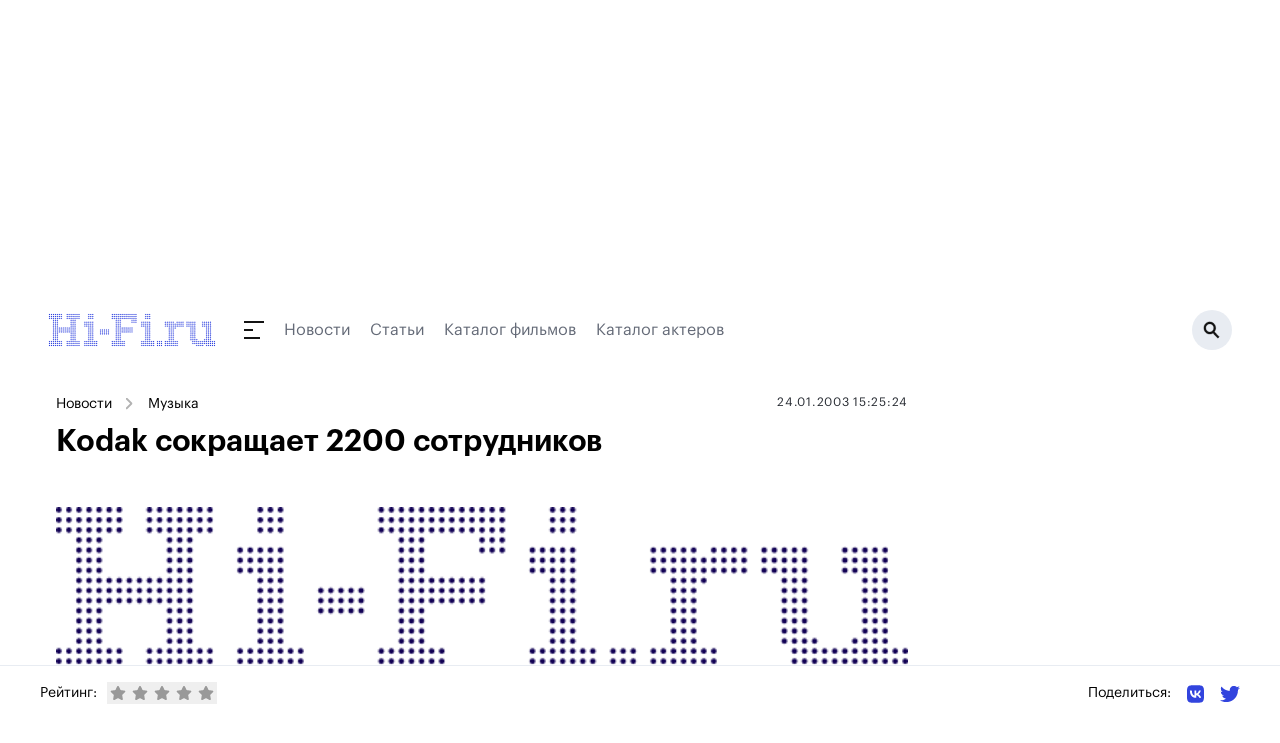

--- FILE ---
content_type: text/html;charset=utf-8
request_url: https://www.hi-fi.ru/news/music/detail/kodak-sokrashhaet-2200-sotrudnikov/
body_size: 33696
content:
<!DOCTYPE html><html><head><meta charset="utf-8"><meta name="viewport" content="width=device-width, initial-scale=1"><script type="importmap">{"imports":{"#entry":"/_nuxt/DhFH6bk_.js"}}</script><title>Kodak сокращает 2200 сотрудников</title><link rel="preconnect" href="https://ads.betweendigital.com" crossorigin><script src="https://yastatic.net/pcode/adfox/header-bidding.js" async></script><script src="https://yandex.ru/ads/system/context.js" async></script><script src="https://cse.google.com/cse.js?cx=66f057763d9a0dd6f" async></script><script src="/js/bidding.js"></script><script src="/js/yandexAds.js"></script><style>body>div{position:absolute}body #__nuxt{position:relative}.bg-white{background:#fff}</style><style>.page-branded[data-v-dc2105c8]{margin-top:300px}@media(max-width:1024px){.page-branded[data-v-dc2105c8]{margin-top:0}}</style><style>.header-wrapper[data-v-9ce859b4]{left:0;margin-left:auto;margin-right:auto;max-width:1200px;position:relative;top:0;width:100%;z-index:50}@media(min-width:960px){.header-wrapper[data-v-9ce859b4]{position:relative}}.header[data-v-9ce859b4]{align-items:center;display:flex;height:50px;justify-content:space-between;max-width:1208px;position:relative;width:100%;--tw-bg-opacity:1;background-color:rgb(255 255 255/var(--tw-bg-opacity,1));padding:15px .5rem}@media(min-width:960px){.header[data-v-9ce859b4]{height:60px}}.header.h-fixed[data-v-9ce859b4]{max-width:1200px;position:fixed;top:0}.header-dummy[data-v-9ce859b4]{height:50px;position:relative;width:100%}@media(min-width:960px){.header-dummy[data-v-9ce859b4]{height:60px}}.inverted[data-v-9ce859b4]{background:#131313}</style><style>@media(max-width:830px){.ad-branding.branding-exists[data-v-990a5ebb]{min-height:224px}}@media(max-width:640px){.ad-branding.branding-exists[data-v-990a5ebb]{min-height:90px}}@media(max-width:830px){.ad-branding.branding-exists #adfox_157433816385819633[data-v-990a5ebb]{display:block;min-height:224px;position:relative}}@media(max-width:640px){.ad-branding.branding-exists #adfox_157433816385819633[data-v-990a5ebb]{min-height:0}}@media(max-width:1024px){#adfox_157433813737954775[data-v-990a5ebb]{display:block;min-height:224px;position:relative}}@media(max-width:830px){#adfox_157433813737954775[data-v-990a5ebb]{min-height:0}}</style><style>.navigation[data-v-ec371bfb]{height:18px}.navigation__submenu-wrapper[data-v-ec371bfb]{display:block;height:calc(100vh - 50px);left:0;top:50px;width:100%;z-index:1}.navigation__submenu-wrapper--h-0[data-v-ec371bfb]{height:0!important}.navigation__button[data-v-ec371bfb]{display:inline-block;height:18px;position:relative;width:40px}.navigation__button[data-v-ec371bfb]:after,.navigation__button[data-v-ec371bfb]:before{background:#131313;content:" ";display:block;height:2px;position:absolute;transition:all .4s ease}.navigation__button[data-v-ec371bfb]:before{transform-origin:0 50%;width:20px}.navigation__button[data-v-ec371bfb]:after{bottom:0;transform-origin:0 50%;width:16px}.navigation__button>span[data-v-ec371bfb]{background:#131313;display:block;height:2px;left:0;margin-top:-1px;position:absolute;top:50%;transition:all .4s ease;width:9px}.navigation__button.active[data-v-ec371bfb]:before{background:#fff;transform:rotate(45deg);width:23px}.navigation__button.active[data-v-ec371bfb]:after{background:#fff;transform:rotate(-45deg);width:23px}.navigation__button.active>span[data-v-ec371bfb]{background:#fff;width:0}.navigation__submenu[data-v-ec371bfb]{background:#131313;height:calc(100vh - 50px);max-width:1208px;overflow-y:scroll;padding:2rem 1rem;position:relative;width:100%}.navigation__submenu__content[data-v-ec371bfb]{flex-wrap:wrap}.navigation__section-menu__title[data-v-ec371bfb]{color:#3244de;font-size:.875rem;line-height:1.25rem;line-height:180%;margin-bottom:.75rem}.navigation__section-menu__item[data-v-ec371bfb]{color:#b4bbc3;display:block;font-size:1rem;font-weight:500;line-height:1.5rem;line-height:160%}.navigation__section-menu__item.active[data-v-ec371bfb]{color:#fff}.navigation__section-menu__text[data-v-ec371bfb]{color:#646a77;font-size:.875rem;line-height:1.25rem;line-height:180%}.navigation__section-ya[data-v-ec371bfb]{color:#646a77;font-size:14px;line-height:180%;margin-bottom:16px}@media(min-width:960px){.navigation__submenu[data-v-ec371bfb]{display:flex;height:460px;padding-left:4rem;padding-right:4rem}.navigation__submenu-wrapper[data-v-ec371bfb]{height:calc(100vh - 80px);left:auto;width:1200px}.navigation__submenu[data-v-ec371bfb]{overflow-y:hidden}.navigation__section-menu__title[data-v-ec371bfb]{font-size:1rem;line-height:1.5rem}.navigation__section-menu__item[data-v-ec371bfb]{font-size:1.125rem;line-height:1.75rem}.navigation__section-menu__item.active[data-v-ec371bfb]{color:#fff}.navigation__section-menu__text[data-v-ec371bfb]{font-size:.875rem;line-height:1.25rem}}</style><style>.header__search[data-v-7149e64a]{background:#e8ecf2;border-radius:200px;display:block;flex-shrink:0;height:40px;position:relative;width:40px}.header__search__bg[data-v-7149e64a]{background:#0009;display:block;height:100vh;left:0;position:fixed;top:0;width:100vw;z-index:5}.header__search__icon[data-v-7149e64a]{background:url(/img/icon_search.svg) 50% 50% no-repeat;display:block;height:18px;position:absolute;right:12px;top:11px;width:17px}@media(min-width:768px){.header__search[data-v-7149e64a]{width:40px}.header__search__icon[data-v-7149e64a]{right:12px;top:11px}}</style><style>.footer[data-v-048bdc82]{position:relative;width:100%;--tw-bg-opacity:1;background-color:rgb(255 255 255/var(--tw-bg-opacity,1));padding:3rem 1rem 2.5rem}.footer[data-v-048bdc82]:before{background:#e8ecf2;content:" ";display:block;height:1px;left:0;position:absolute;top:50px;width:100%}.footer__container[data-v-048bdc82]{margin:0 auto;width:100%}.footer__container>.col-6[data-v-048bdc82]{padding-left:0;padding-right:0}.footer__col[data-v-048bdc82]{padding-top:44px}.footer__link[data-v-048bdc82]{color:#262a31;display:block;font-size:17px;font-weight:500;line-height:1.2rem;margin-bottom:1.2rem}.footer__social-text[data-v-048bdc82]{display:block;font-weight:500;margin-bottom:1.75rem;white-space:nowrap;--tw-text-opacity:1;color:rgb(156 163 175/var(--tw-text-opacity,1));font-size:17px}.footer__social-link[data-v-048bdc82]{color:#1e1e1e;display:inline-block;font-size:20px;margin-right:12px;vertical-align:middle}.footer__social-link path[data-v-048bdc82]{fill:#1e1e1e}.footer__copyright[data-v-048bdc82]{padding:85px 0 54px;position:relative}.footer__copyright p[data-v-048bdc82]{color:#646a77;font-size:14px;line-height:180%}@media(min-width:768px){.footer__social[data-v-048bdc82]{text-align:center}.footer__social-text[data-v-048bdc82]{margin-bottom:12px;text-align:center}.footer__social-link[data-v-048bdc82]{margin-left:.75rem;margin-right:.75rem}.footer__copyright[data-v-048bdc82]{padding:40px 16px;text-align:center;width:100%}}</style><style>.cookies[data-v-f10f1ac1]{bottom:0;left:0;padding-bottom:8px;padding-top:8px;position:fixed;right:0;z-index:250}.cookies__container[data-v-f10f1ac1]{display:flex;justify-content:center;margin:0 auto;max-width:1000px;padding-left:20px;padding-right:20px;width:100%}.cookies__tile[data-v-f10f1ac1]{align-items:center;background:#131313;overflow:hidden;padding:16px}.cookies__text[data-v-f10f1ac1]{color:#fff;font-size:14px;line-height:1.4em}.cookies__text .underline[data-v-f10f1ac1]{color:#fff;text-decoration:underline}.cookies__button[data-v-f10f1ac1]{background:#3244de;border:0;border-radius:8px;color:#fff;font-size:16px;margin-top:12px;padding:10px 18px}.cookies__button[data-v-f10f1ac1]:hover{cursor:pointer}</style><style>.breadcrumbs[data-v-8fcb61e9]{display:flex;flex-wrap:wrap}.breadcrumbs a[data-v-8fcb61e9],.breadcrumbs span[data-v-8fcb61e9]{color:inherit;font-size:.875rem;line-height:1.25rem;margin-bottom:.25rem;position:relative}@media(min-width:960px){.breadcrumbs a[data-v-8fcb61e9],.breadcrumbs span[data-v-8fcb61e9]{white-space:nowrap}}.breadcrumbs a[data-v-8fcb61e9],.breadcrumbs span[data-v-8fcb61e9]{margin-right:10px;padding-right:26px;padding-top:2px}.breadcrumbs a[data-v-8fcb61e9]:after,.breadcrumbs span[data-v-8fcb61e9]:after{background:url(/img/breadcrumb-arrow.svg) 0 0 no-repeat;content:" ";height:12px;opacity:.75;position:absolute;right:0;top:5px;transform:rotate(-90deg);width:13px}.breadcrumbs[data-v-8fcb61e9] :last-child:after{display:none}</style><style>.ad-inpage[data-v-da781363]{display:block;margin:0 auto;max-width:800px;min-height:168px;padding:40px 0;position:relative}@media(min-width:768px){.ad-inpage[data-v-da781363]{max-height:none;min-height:none}}</style><style>.ad-860-120[data-v-3c691ac6]{display:block;margin-bottom:32px;max-height:none;max-width:860px;min-height:120px;position:relative;width:100%}</style><style>.ratings[data-v-7be9841a]{align-items:center;display:flex}.ratings__text[data-v-7be9841a]{font-size:14px;margin:0 10px 0 0}@media screen and (max-width:640px){.ratings__text[data-v-7be9841a]{display:none}}.ratings__star[data-v-7be9841a]{color:#999;padding:3px}.ratings__star[data-v-7be9841a]:hover{cursor:pointer}.ratings__star.active[data-v-7be9841a]{color:#efef00}.ratings__num[data-v-7be9841a]{display:inline-block;font-size:13px;margin-left:6px}</style><style>.share[data-v-a3dbf67e]{position:relative}.share__text[data-v-a3dbf67e]{display:inline-block;font-size:14px;vertical-align:middle}@media screen and (max-width:640px){.share__text[data-v-a3dbf67e]{display:none}}.share__link[data-v-a3dbf67e]{display:inline-block;margin-left:16px;vertical-align:middle}.share__link svg[data-v-a3dbf67e]{height:20px;width:auto}</style><link rel="stylesheet" href="/_nuxt/entry.DIlyzm4d.css" crossorigin><link rel="stylesheet" href="/_nuxt/_item_.BWPf0C9w.css" crossorigin><link rel="stylesheet" href="/_nuxt/YaRecommendSide.BQ8CjBYm.css" crossorigin><link rel="stylesheet" href="/_nuxt/Announce.Bl1jKQkX.css" crossorigin><link rel="modulepreload" as="script" crossorigin href="/_nuxt/DhFH6bk_.js"><link rel="modulepreload" as="script" crossorigin href="/_nuxt/DPfB5qGJ.js"><link rel="modulepreload" as="script" crossorigin href="/_nuxt/Dtxu3F_Y.js"><link rel="modulepreload" as="script" crossorigin href="/_nuxt/CokGUrxS.js"><link rel="modulepreload" as="script" crossorigin href="/_nuxt/DfAzwDaU.js"><link rel="modulepreload" as="script" crossorigin href="/_nuxt/Cpj98o6Y.js"><link rel="modulepreload" as="script" crossorigin href="/_nuxt/BtVSXHee.js"><link rel="modulepreload" as="script" crossorigin href="/_nuxt/DlbiPUrM.js"><link rel="modulepreload" as="script" crossorigin href="/_nuxt/C8vwoVrS.js"><link rel="modulepreload" as="script" crossorigin href="/_nuxt/CeW5_3VY.js"><link rel="modulepreload" as="script" crossorigin href="/_nuxt/AuZMMkDD.js"><link rel="modulepreload" as="script" crossorigin href="/_nuxt/N7UyKqZ6.js"><link rel="modulepreload" as="script" crossorigin href="/_nuxt/BiLDBLox.js"><link rel="preload" as="fetch" fetchpriority="low" crossorigin="anonymous" href="/_nuxt/builds/meta/459b233c-4da2-4448-8e93-5d5f4a8bedaf.json"><meta name="description" hid="description" content="Eastman Kodak Co."><meta hid="og:title" property="og:title" content="Kodak сокращает 2200 сотрудников"><meta hid="og:description" property="og:description" content="Eastman Kodak Co."><link rel="icon" type="image/svg+xml" href="/favicon.svg"><link rel="canonical" href="https://www.hi-fi.ru/news/music/detail/kodak-sokrashhaet-2200-sotrudnikov/"><link rel="amphtml" href="https://www.hi-fi.ru/amp/n/12065"><meta hid="og:image" property="og:image" content="https://www.hi-fi.ru/i/2018/img/logo.png"><meta hid="og:type" property="og:type" content="article"><script type="application/ld+json" children="[object Object]"></script><script type="module" src="/_nuxt/DhFH6bk_.js" crossorigin></script></head><body><div id="__nuxt"><div class="page-branded page" data-v-dc2105c8><div class="header-wrapper" data-v-dc2105c8 data-v-9ce859b4><div class="header__banner" style="" data-v-9ce859b4><div class="branding-exists ad-branding" data-v-9ce859b4 data-v-990a5ebb><div id="adfox_157433813737954775" data-v-990a5ebb></div><div id="adfox_157433816385819633" data-v-990a5ebb></div><div id="adfox_163835079540731875" data-v-990a5ebb></div></div></div><!----><header class="header" data-v-9ce859b4><a href="https://www.hi-fi.ru/" class="-mt-[1px]" data-v-9ce859b4><img src="/img/logo.svg" alt="Hi-Fi.ru" data-v-9ce859b4></a><div class="flex-grow pl-7 pr-4 flex items-center relative" data-v-9ce859b4><div class="navigation" data-v-9ce859b4 data-v-ec371bfb><a class="navigation__button" href="" data-v-ec371bfb><span data-v-ec371bfb></span></a></div><!--[--><a href="/news/" class="hidden md:block mr-5" style="color:#646a77;" data-v-9ce859b4>Новости</a><a href="/magazine/" class="hidden md:block mr-5" style="color:#646a77;" data-v-9ce859b4>Статьи</a><a href="/kino/" class="hidden md:block mr-5" style="color:#646a77;" data-v-9ce859b4>Каталог фильмов</a><a href="/kino/persons/" class="hidden md:block mr-5" style="color:#646a77;" data-v-9ce859b4>Каталог актеров</a><!--]--></div><a class="header__search active" href="/search/" data-v-9ce859b4 data-v-7149e64a><span class="header__search__icon" data-v-7149e64a></span></a></header><!----></div><div class="bg-white" data-v-dc2105c8><!--[--><div></div><div class="w-full flex px-2 md:px-4"><div class="flex-grow py-8 md:pr-4"><!--[--><div><header class="mb-6"><div class="flex flex-wrap"><div class="w-full md:w-1/2 md:mb-0"><div class="breadcrumbs" data-v-8fcb61e9><!--[--><a href="/news/" class="" data-v-8fcb61e9>Новости</a><a href="/news/music/" class="" data-v-8fcb61e9>Музыка</a><!--]--></div></div><div class="w-full md:w-1/2"><p class="news-item__header__date"><span>24.01.2003 15:25:24</span></p></div></div><h1 class="title">Kodak сокращает 2200 сотрудников</h1><img src="/i/2018/img/logo.png" class="news-item__pic"></header><div><div class="news-item__content">Eastman Kodak Co., крупнейший мировой производитель фотопленки, вернулся на прибыльный уровень в IV квартале. 

Чистая прибыль компании в октябре–декабре составила $113 млн, или 39 центов на акцию, против чистого убытка в $206 млн, или 71 цента на акцию, полученного за аналогичный период прошлого года. Продажи выросли на 2,5% — до $3,44 млрд. Однако без учета изменения обменного курса валют объем продаж не изменился. 

Kodak заявил о сокращении 2,2 тыс. сотрудников, что составляет 3% всего персонала, поскольку продажи остаются низкими из-за падения спроса, так как потребители все больше используют цифровые фотоаппараты, меньше путешествуют и меньше фотографируют.</div><div class="mb-5"><div class="ad-inpage" data-v-da781363><span data-v-da781363></span></div></div><div class="news-item__content"><div><p style='font-size: 10pt;'><i><a href='/editors'>Редакция Hi-Fi.ru</a></i></p></div><a href="https://zen.yandex.ru/hi-fi.ru" target="_blank" class="news-item__zen">Подписывайтесь на нашу ленту в Яндекс.Дзен</a></div><!----></div></div><div class="ad-860-120" data-v-3c691ac6><span data-v-3c691ac6></span></div><div id="M717400ScriptRootC1144198"></div><!----><div id="id-453425-2"></div><span></span><div class="bottom-fixed-block"><div class="h-[54px] container mx-auto hidden md:flex"><div class="ratings" data-v-7be9841a><p class="ratings__text" data-v-7be9841a>Рейтинг:</p><div class="flex" data-v-7be9841a><!--[--><button class="ratings__star" data-v-7be9841a><svg class="svg-inline--fa fa-star w-4 h-4" style="" aria-hidden="true" focusable="false" data-prefix="fas" data-icon="star" role="img" xmlns="http://www.w3.org/2000/svg" viewBox="0 0 576 512" data-v-7be9841a><path class="" style="" fill="currentColor" d="M316.9 18C311.6 7 300.4 0 288.1 0s-23.4 7-28.8 18L195 150.3 51.4 171.5c-12 1.8-22 10.2-25.7 21.7s-.7 24.2 7.9 32.7L137.8 329 113.2 474.7c-2 12 3 24.2 12.9 31.3s23 8 33.8 2.3l128.3-68.5 128.3 68.5c10.8 5.7 23.9 4.9 33.8-2.3s14.9-19.3 12.9-31.3L438.5 329 542.7 225.9c8.6-8.5 11.7-21.2 7.9-32.7s-13.7-19.9-25.7-21.7L381.2 150.3 316.9 18z"></path></svg></button><button class="ratings__star" data-v-7be9841a><svg class="svg-inline--fa fa-star w-4 h-4" style="" aria-hidden="true" focusable="false" data-prefix="fas" data-icon="star" role="img" xmlns="http://www.w3.org/2000/svg" viewBox="0 0 576 512" data-v-7be9841a><path class="" style="" fill="currentColor" d="M316.9 18C311.6 7 300.4 0 288.1 0s-23.4 7-28.8 18L195 150.3 51.4 171.5c-12 1.8-22 10.2-25.7 21.7s-.7 24.2 7.9 32.7L137.8 329 113.2 474.7c-2 12 3 24.2 12.9 31.3s23 8 33.8 2.3l128.3-68.5 128.3 68.5c10.8 5.7 23.9 4.9 33.8-2.3s14.9-19.3 12.9-31.3L438.5 329 542.7 225.9c8.6-8.5 11.7-21.2 7.9-32.7s-13.7-19.9-25.7-21.7L381.2 150.3 316.9 18z"></path></svg></button><button class="ratings__star" data-v-7be9841a><svg class="svg-inline--fa fa-star w-4 h-4" style="" aria-hidden="true" focusable="false" data-prefix="fas" data-icon="star" role="img" xmlns="http://www.w3.org/2000/svg" viewBox="0 0 576 512" data-v-7be9841a><path class="" style="" fill="currentColor" d="M316.9 18C311.6 7 300.4 0 288.1 0s-23.4 7-28.8 18L195 150.3 51.4 171.5c-12 1.8-22 10.2-25.7 21.7s-.7 24.2 7.9 32.7L137.8 329 113.2 474.7c-2 12 3 24.2 12.9 31.3s23 8 33.8 2.3l128.3-68.5 128.3 68.5c10.8 5.7 23.9 4.9 33.8-2.3s14.9-19.3 12.9-31.3L438.5 329 542.7 225.9c8.6-8.5 11.7-21.2 7.9-32.7s-13.7-19.9-25.7-21.7L381.2 150.3 316.9 18z"></path></svg></button><button class="ratings__star" data-v-7be9841a><svg class="svg-inline--fa fa-star w-4 h-4" style="" aria-hidden="true" focusable="false" data-prefix="fas" data-icon="star" role="img" xmlns="http://www.w3.org/2000/svg" viewBox="0 0 576 512" data-v-7be9841a><path class="" style="" fill="currentColor" d="M316.9 18C311.6 7 300.4 0 288.1 0s-23.4 7-28.8 18L195 150.3 51.4 171.5c-12 1.8-22 10.2-25.7 21.7s-.7 24.2 7.9 32.7L137.8 329 113.2 474.7c-2 12 3 24.2 12.9 31.3s23 8 33.8 2.3l128.3-68.5 128.3 68.5c10.8 5.7 23.9 4.9 33.8-2.3s14.9-19.3 12.9-31.3L438.5 329 542.7 225.9c8.6-8.5 11.7-21.2 7.9-32.7s-13.7-19.9-25.7-21.7L381.2 150.3 316.9 18z"></path></svg></button><button class="ratings__star" data-v-7be9841a><svg class="svg-inline--fa fa-star w-4 h-4" style="" aria-hidden="true" focusable="false" data-prefix="fas" data-icon="star" role="img" xmlns="http://www.w3.org/2000/svg" viewBox="0 0 576 512" data-v-7be9841a><path class="" style="" fill="currentColor" d="M316.9 18C311.6 7 300.4 0 288.1 0s-23.4 7-28.8 18L195 150.3 51.4 171.5c-12 1.8-22 10.2-25.7 21.7s-.7 24.2 7.9 32.7L137.8 329 113.2 474.7c-2 12 3 24.2 12.9 31.3s23 8 33.8 2.3l128.3-68.5 128.3 68.5c10.8 5.7 23.9 4.9 33.8-2.3s14.9-19.3 12.9-31.3L438.5 329 542.7 225.9c8.6-8.5 11.7-21.2 7.9-32.7s-13.7-19.9-25.7-21.7L381.2 150.3 316.9 18z"></path></svg></button><!--]--><!----></div></div><div class="share" data-v-a3dbf67e><span class="share__text" data-v-a3dbf67e>Поделиться: </span><a href="https://vk.com/share.php?url=https://www.hi-fi.ru/news/music/detail/kodak-sokrashhaet-2200-sotrudnikov/" class="share__link" target="_blank" data-v-a3dbf67e><svg class="svg-inline--fa fa-vk w-5 h-5" style="" aria-hidden="true" focusable="false" data-prefix="fab" data-icon="vk" role="img" xmlns="http://www.w3.org/2000/svg" viewBox="0 0 448 512" data-v-a3dbf67e><path class="" style="" fill="currentColor" d="M31.4907 63.4907C0 94.9813 0 145.671 0 247.04V264.96C0 366.329 0 417.019 31.4907 448.509C62.9813 480 113.671 480 215.04 480H232.96C334.329 480 385.019 480 416.509 448.509C448 417.019 448 366.329 448 264.96V247.04C448 145.671 448 94.9813 416.509 63.4907C385.019 32 334.329 32 232.96 32H215.04C113.671 32 62.9813 32 31.4907 63.4907ZM75.6 168.267H126.747C128.427 253.76 166.133 289.973 196 297.44V168.267H244.16V242C273.653 238.827 304.64 205.227 315.093 168.267H363.253C359.313 187.435 351.46 205.583 340.186 221.579C328.913 237.574 314.461 251.071 297.733 261.227C316.41 270.499 332.907 283.63 346.132 299.751C359.357 315.873 369.01 334.618 374.453 354.747H321.44C316.555 337.262 306.614 321.61 292.865 309.754C279.117 297.899 262.173 290.368 244.16 288.107V354.747H238.373C136.267 354.747 78.0267 284.747 75.6 168.267Z"></path></svg></a><a href="https://twitter.com/intent/tweet?text=Kodak%20%D1%81%D0%BE%D0%BA%D1%80%D0%B0%D1%89%D0%B0%D0%B5%D1%82%202200%20%D1%81%D0%BE%D1%82%D1%80%D1%83%D0%B4%D0%BD%D0%B8%D0%BA%D0%BE%D0%B2%20https://hi-fi.ru/news/music/detail/kodak-sokrashhaet-2200-sotrudnikov/" class="share__link" target="_blank" data-v-a3dbf67e><svg class="svg-inline--fa fa-twitter" style="" aria-hidden="true" focusable="false" data-prefix="fab" data-icon="twitter" role="img" xmlns="http://www.w3.org/2000/svg" viewBox="0 0 512 512" data-v-a3dbf67e><path class="" style="" fill="currentColor" d="M459.37 151.716c.325 4.548.325 9.097.325 13.645 0 138.72-105.583 298.558-298.558 298.558-59.452 0-114.68-17.219-161.137-47.106 8.447.974 16.568 1.299 25.34 1.299 49.055 0 94.213-16.568 130.274-44.832-46.132-.975-84.792-31.188-98.112-72.772 6.498.974 12.995 1.624 19.818 1.624 9.421 0 18.843-1.3 27.614-3.573-48.081-9.747-84.143-51.98-84.143-102.985v-1.299c13.969 7.797 30.214 12.67 47.431 13.319-28.264-18.843-46.781-51.005-46.781-87.391 0-19.492 5.197-37.36 14.294-52.954 51.655 63.675 129.3 105.258 216.365 109.807-1.624-7.797-2.599-15.918-2.599-24.04 0-57.828 46.782-104.934 104.934-104.934 30.213 0 57.502 12.67 76.67 33.137 23.715-4.548 46.456-13.32 66.599-25.34-7.798 24.366-24.366 44.833-46.132 57.827 21.117-2.273 41.584-8.122 60.426-16.243-14.292 20.791-32.161 39.308-52.628 54.253z"></path></svg></a></div></div><div class="container mx-auto flex md:hidden"><div><div id="adfox_174762791438328061"></div></div></div></div><!--]--></div><aside class="w-[300px] flex-shrink-0 py-8 hidden md:block" sticky-container><!--[--><span></span><!--]--><div sticky-offset="{ top:60 }"><!--[--><span></span><!--]--></div></aside></div><!--]--></div><div data-v-dc2105c8><span></span></div><footer class="footer" data-v-dc2105c8 data-v-048bdc82><div class="footer__container flex flex-wrap" data-v-048bdc82><div class="w-full md:w-1/2" data-v-048bdc82><div class="flex" data-v-048bdc82><div class="footer__col w-1/3" data-v-048bdc82><a href="/magazine/audio/" class="footer__link" data-v-048bdc82>Аудио</a><a href="/magazine/video/" class="footer__link" data-v-048bdc82>Видео</a><a href="/magazine/photo/" class="footer__link" data-v-048bdc82>Фото</a></div><div class="footer__col w-1/3" data-v-048bdc82><a href="/magazine/games/" class="footer__link" data-v-048bdc82>Игры</a><a href="/magazine/cinema/" class="footer__link" data-v-048bdc82>Кино</a><a href="/magazine/events/" class="footer__link" data-v-048bdc82>События</a></div><div class="footer__col w-1/3" data-v-048bdc82><a href="/magazine/gadgets/" class="footer__link" data-v-048bdc82>Гаджеты</a><a href="/magazine/music/" class="footer__link" data-v-048bdc82>Музыка</a><a href="/magazine/other/" class="footer__link" data-v-048bdc82>Другое</a></div></div></div><div class="w-full md:w-1/2" data-v-048bdc82><div class="flex flex-wrap" data-v-048bdc82><div class="footer__col w-full md:w-1/2" data-v-048bdc82><a href="/about/" class="footer__link" data-v-048bdc82>О портале</a><a href="/editors/" class="footer__link" data-v-048bdc82>Редакция</a><a href="/agreement/" class="footer__link" data-v-048bdc82>Порядок использования материалов сайта</a><a href="/policy/" class="footer__link" data-v-048bdc82>Редакционная политика</a></div><div class="footer__col footer__social w-full md:w-1/2" data-v-048bdc82><p class="footer__social-text" data-v-048bdc82>Мы в социальных сетях</p><a href="https://vk.com/public91517292" target="_blank" rel="noindex nofollow" class="footer__social-link" data-v-048bdc82><svg class="svg-inline--fa fa-vk w-6 h-6 text-gray-400" style="" aria-hidden="true" focusable="false" data-prefix="fab" data-icon="vk" role="img" xmlns="http://www.w3.org/2000/svg" viewBox="0 0 448 512" data-v-048bdc82><path class="" style="" fill="currentColor" d="M31.4907 63.4907C0 94.9813 0 145.671 0 247.04V264.96C0 366.329 0 417.019 31.4907 448.509C62.9813 480 113.671 480 215.04 480H232.96C334.329 480 385.019 480 416.509 448.509C448 417.019 448 366.329 448 264.96V247.04C448 145.671 448 94.9813 416.509 63.4907C385.019 32 334.329 32 232.96 32H215.04C113.671 32 62.9813 32 31.4907 63.4907ZM75.6 168.267H126.747C128.427 253.76 166.133 289.973 196 297.44V168.267H244.16V242C273.653 238.827 304.64 205.227 315.093 168.267H363.253C359.313 187.435 351.46 205.583 340.186 221.579C328.913 237.574 314.461 251.071 297.733 261.227C316.41 270.499 332.907 283.63 346.132 299.751C359.357 315.873 369.01 334.618 374.453 354.747H321.44C316.555 337.262 306.614 321.61 292.865 309.754C279.117 297.899 262.173 290.368 244.16 288.107V354.747H238.373C136.267 354.747 78.0267 284.747 75.6 168.267Z"></path></svg></a><a href="https://twitter.com/hifi_ru/" target="_blank" rel="noindex nofollow" class="footer__social-link" data-v-048bdc82><svg class="svg-inline--fa fa-twitter w-6 h-6 text-gray-400" style="" aria-hidden="true" focusable="false" data-prefix="fab" data-icon="twitter" role="img" xmlns="http://www.w3.org/2000/svg" viewBox="0 0 512 512" data-v-048bdc82><path class="" style="" fill="currentColor" d="M459.37 151.716c.325 4.548.325 9.097.325 13.645 0 138.72-105.583 298.558-298.558 298.558-59.452 0-114.68-17.219-161.137-47.106 8.447.974 16.568 1.299 25.34 1.299 49.055 0 94.213-16.568 130.274-44.832-46.132-.975-84.792-31.188-98.112-72.772 6.498.974 12.995 1.624 19.818 1.624 9.421 0 18.843-1.3 27.614-3.573-48.081-9.747-84.143-51.98-84.143-102.985v-1.299c13.969 7.797 30.214 12.67 47.431 13.319-28.264-18.843-46.781-51.005-46.781-87.391 0-19.492 5.197-37.36 14.294-52.954 51.655 63.675 129.3 105.258 216.365 109.807-1.624-7.797-2.599-15.918-2.599-24.04 0-57.828 46.782-104.934 104.934-104.934 30.213 0 57.502 12.67 76.67 33.137 23.715-4.548 46.456-13.32 66.599-25.34-7.798 24.366-24.366 44.833-46.132 57.827 21.117-2.273 41.584-8.122 60.426-16.243-14.292 20.791-32.161 39.308-52.628 54.253z"></path></svg></a><a href="https://www.youtube.com/user/HiFiru" target="_blank" rel="noindex nofollow" class="footer__social-link" data-v-048bdc82><svg class="svg-inline--fa fa-youtube w-6 h-6 text-gray-400" style="" aria-hidden="true" focusable="false" data-prefix="fab" data-icon="youtube" role="img" xmlns="http://www.w3.org/2000/svg" viewBox="0 0 576 512" data-v-048bdc82><path class="" style="" fill="currentColor" d="M549.655 124.083c-6.281-23.65-24.787-42.276-48.284-48.597C458.781 64 288 64 288 64S117.22 64 74.629 75.486c-23.497 6.322-42.003 24.947-48.284 48.597-11.412 42.867-11.412 132.305-11.412 132.305s0 89.438 11.412 132.305c6.281 23.65 24.787 41.5 48.284 47.821C117.22 448 288 448 288 448s170.78 0 213.371-11.486c23.497-6.321 42.003-24.171 48.284-47.821 11.412-42.867 11.412-132.305 11.412-132.305s0-89.438-11.412-132.305zm-317.51 213.508V175.185l142.739 81.205-142.739 81.201z"></path></svg></a><a href="https://www.ok.ru/group/52659571195999/" target="_blank" rel="noindex nofollow" class="footer__social-link" data-v-048bdc82><svg class="svg-inline--fa fa-odnoklassniki w-6 h-6 text-gray-400" style="" aria-hidden="true" focusable="false" data-prefix="fab" data-icon="odnoklassniki" role="img" xmlns="http://www.w3.org/2000/svg" viewBox="0 0 320 512" data-v-048bdc82><path class="" style="" fill="currentColor" d="M275.1 334c-27.4 17.4-65.1 24.3-90 26.9l20.9 20.6 76.3 76.3c27.9 28.6-17.5 73.3-45.7 45.7-19.1-19.4-47.1-47.4-76.3-76.6L84 503.4c-28.2 27.5-73.6-17.6-45.4-45.7 19.4-19.4 47.1-47.4 76.3-76.3l20.6-20.6c-24.6-2.6-62.9-9.1-90.6-26.9-32.6-21-46.9-33.3-34.3-59 7.4-14.6 27.7-26.9 54.6-5.7 0 0 36.3 28.9 94.9 28.9s94.9-28.9 94.9-28.9c26.9-21.1 47.1-8.9 54.6 5.7 12.4 25.7-1.9 38-34.5 59.1zM30.3 129.7C30.3 58 88.6 0 160 0s129.7 58 129.7 129.7c0 71.4-58.3 129.4-129.7 129.4s-129.7-58-129.7-129.4zm66 0c0 35.1 28.6 63.7 63.7 63.7s63.7-28.6 63.7-63.7c0-35.4-28.6-64-63.7-64s-63.7 28.6-63.7 64z"></path></svg></a></div></div></div><div class="footer__copyright" data-v-048bdc82><p data-v-048bdc82>1997—2026 © Все права защищены</p><p data-v-048bdc82>Любое копирование материалов портала запрещается</p><p data-v-048bdc82><a href="/agreement#recommendations" class="" data-v-048bdc82>На сайте используются рекомендательные технологии</a></p></div></div></footer><div data-v-dc2105c8><span></span></div><span data-v-dc2105c8></span><div data-v-dc2105c8 data-v-f10f1ac1><!----></div><div data-v-dc2105c8><div id="adfox_171549686987018061"></div></div></div></div><div id="teleports"></div><script type="application/json" data-nuxt-data="nuxt-app" data-ssr="true" id="__NUXT_DATA__">[["ShallowReactive",1],{"data":2,"state":4,"once":6,"_errors":7,"serverRendered":9,"path":10,"pinia":11},["ShallowReactive",3],{},["Reactive",5],{},["Set"],["ShallowReactive",8],{},true,"/news/music/detail/kodak-sokrashhaet-2200-sotrudnikov/",{"index":12,"magazine":15,"news":22},{"isBranding":9,"isBrandingLoaded":13,"token":14,"isNavigationOpen":13},false,null,{"list":16,"article":14,"recommended":18,"rating":20,"encList":14},{"data":17},[],{"data":19},[],{"rating":21,"ratingCount":21},0,{"list":23,"newsItem":25},{"data":24},[],{"data":26},{"id":27,"table_content_type":28,"type":14,"rubric":29,"url":32,"title":33,"author_id":14,"author":14,"changed_uid":14,"announce_text":34,"header_image":35,"content":36,"content_type":37,"published":38,"published_time":39,"active_from":40,"ads_pixel":14,"thumb_image":14,"tags":41,"meta":42,"parsed":43},12065,"news",{"name":30,"url":31},"Музыка","music","kodak-sokrashhaet-2200-sotrudnikov","Kodak сокращает 2200 сотрудников","Eastman Kodak Co.","/i/2018/img/logo.png","Eastman Kodak Co., крупнейший мировой производитель фотопленки, вернулся на прибыльный уровень в IV квартале. \r\n\r\nЧистая прибыль компании в октябре–декабре составила $113 млн, или 39 центов на акцию, против чистого убытка в $206 млн, или 71 цента на акцию, полученного за аналогичный период прошлого года. Продажи выросли на 2,5% — до $3,44 млрд. Однако без учета изменения обменного курса валют объем продаж не изменился. \r\n\r\nKodak заявил о сокращении 2,2 тыс. сотрудников, что составляет 3% всего персонала, поскольку продажи остаются низкими из-за падения спроса, так как потребители все больше используют цифровые фотоаппараты, меньше путешествуют и меньше фотографируют.\u003Cp style=\"font-size: 10pt;\">\u003Ci>\u003Ca href=\"/editors\">Редакция Hi-Fi.ru\u003C/a>\u003C/i>\u003C/p>","html",1,"2003-01-24T12:25:24.000000Z","24.01.2003 15:25:24","",{"content_id":27,"content_type":28,"title":33,"description":34,"keywords":41,"image":14},[44],[45,48],{"type":46,"content":47},"text","Eastman Kodak Co., крупнейший мировой производитель фотопленки, вернулся на прибыльный уровень в IV квартале. \r\n\r\nЧистая прибыль компании в октябре–декабре составила $113 млн, или 39 центов на акцию, против чистого убытка в $206 млн, или 71 цента на акцию, полученного за аналогичный период прошлого года. Продажи выросли на 2,5% — до $3,44 млрд. Однако без учета изменения обменного курса валют объем продаж не изменился. \r\n\r\nKodak заявил о сокращении 2,2 тыс. сотрудников, что составляет 3% всего персонала, поскольку продажи остаются низкими из-за падения спроса, так как потребители все больше используют цифровые фотоаппараты, меньше путешествуют и меньше фотографируют.",{"type":49,"tagName":50,"attributes":51,"children":55},"element","p",[52],{"key":53,"value":54},"style","font-size: 10pt;",[56],{"type":49,"tagName":57,"attributes":58,"children":59},"i",[],[60],{"type":49,"tagName":61,"attributes":62,"children":66},"a",[63],{"key":64,"value":65},"href","/editors",[67],{"type":46,"content":68},"Редакция Hi-Fi.ru"]</script><script>window.__NUXT__={};window.__NUXT__.config={public:{appDomainImages:"https://www.hi-fi.ru",apiBase:"https://www.hi-fi.ru"},app:{baseURL:"/",buildId:"459b233c-4da2-4448-8e93-5d5f4a8bedaf",buildAssetsDir:"/_nuxt/",cdnURL:""}}</script></body></html>